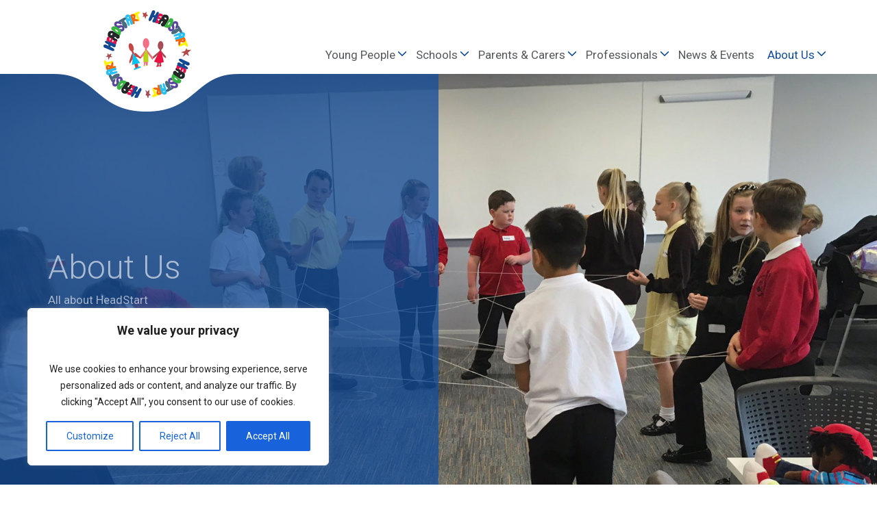

--- FILE ---
content_type: text/css
request_url: https://www.headstartsouthtees.co.uk/wp-content/themes/wp-headstart-2020/style.css
body_size: 18646
content:
/*
	Theme Name: Headstart Middlesbrough
	Theme URI: http://www.peterhintondesign.co.uk
	Description: Tailored WordPress Theme
	Version: 1.0
	Author: Peter Hinton (@peterhinton)
	Author URI: http://www.peterhintondesign.co.uk
	Tags: HTML5, CSS3
*/

html, body, div, span, applet, object, iframe,
h1, h2, h3, h4, h5, h6, p, blockquote, pre,
a, abbr, acronym, address, big, cite, code,
del, dfn, em, img, ins, kbd, q, s, samp,
small, strike, strong, sub, sup, tt, var,
b, u, i, center,
dl, dt, dd, ol, ul, li,
fieldset, form, label, legend,
table, caption, tbody, tfoot, thead, tr, th, td,
article, aside, canvas, details, embed,
figure, figcaption, footer, header, hgroup,
menu, nav, output, ruby, section, summary,
time, mark, audio, video {
	margin: 0;
	padding: 0;
	border: 0;
	font-size: 100%;
	font: inherit;
	vertical-align: baseline;
	list-style: none;
}

body{margin:0; padding: 0; font-family: 'Roboto', sans-serif; font-weight: 400; text-align: center; position: relative; color: #494948; font-size: 17px; line-height: 24px; background: #fff;}
h1{font-size: 48px; color: #56595c; line-height: 50px; font-weight: 300; max-width: 700px; margin: 0 auto 10px;}
h2{font-size: 40px; color: #56595c; font-weight: 300; line-height: normal; transition: all 0.3s ease-out 0s; padding-bottom: 15px;}
h3{font-size: 25px; color: #56595c; font-weight: 400; line-height: normal; padding: 0 0 10px 0; transition: all 0.3s ease-out 0s;}
p{padding: 0 0 20px 0;}
a{text-decoration: none; color: #134c9a; transition: all 0.3s ease-out 0s;}
a:hover{color: #1f9426;}
em, i{font-style: italic;}
b, strong{font-weight: 700;}
ul{margin: 0 auto 10px auto; padding: 0;}
ul li{list-style: disc; margin: 0 0 16px 16px; list-style-position: inside; list-style: circle;}
ol{margin: 10px auto; padding: 0 0 0 15px;}
ol li{list-style: decimal; margin: 0 0 16px 16px; list-style-position: inside;}
ol ol li{list-style-type: lower-roman;}
img{display: inline-block; max-width: 100%;}
iframe{max-width: 100%;}
blockquote{font-weight: 700; border-left: 2px solid #134c9a; padding: 30px 0 0 20px; margin: 0 auto 30px auto; font-style: italic;}
hr{display: block; width: 100%; height: 1px; margin: 35px auto; overflow: hidden; background: rgba(0,0,0,0.2); border: 0;}

#header #logo{position: absolute; top: 0; left: 0; z-index: 990;}
#header #logo-bg{display: none;}

#btn-nav{width: 40px; height: 40px; display: none; position: fixed; top: 10px; right: 15px; z-index: 999; border-radius: 50%; background: #fff; border: 5px solid #fff;}
#btn-nav .relative{display: block; height: 100%; width :100%;}
#btn-nav .line{width: 24px; height: 2px; display: block; background: #134c9a; position: absolute; left: 8px; transition: all 0.2s linear 0s; margin-top: -1px; top: 50%;}
#btn-nav .line-01{transform: translateY(-8px);}
#btn-nav .line-03{transform: translateY(8px);}
#btn-nav-anim{width: 40px; height: 50px; display: block; position: fixed; bottom: 45px; left: 50%; transform: translateX(-50%); z-index: 990; background: #5e4ea1; animation: animBtnNav 5s linear 3s infinite; user-select: none; border-radius: 50%; overflow: hidden;}
#btn-nav:hover .line-01{transform: translateY(-11px);}
#btn-nav:hover .line-03{transform: translateY(11px);}
#btn-nav.btn-nav-open .line-01{transform: rotate(45deg); transition: all 0.25s linear 0s;}
#btn-nav.btn-nav-open .line-02{opacity: 0; transition: all 0.25s linear 0s;}
#btn-nav.btn-nav-open .line-03{transform: rotate(-45deg); transition: all 0.25s linear 0s;}
#btn-nav.nav-open:hover{background-position: center -50px;}
#nav{width: auto; height: auto; display: table; position: static; top: auto; left: auto; right: auto; bottom: auto; float: right; z-index: 998; visibility: visible;}
#nav.nav-open{opacity: 1; transform: scale(1); transition: all 0.2s ease-out 0.05s;}
#nav.nav-close{opacity: 0; transform: scale(2.5); transition: all 0.3s ease-out 0s;}
#nav ul{margin: 0; padding: 0;}
#nav li{margin: 0; display: inline-block; list-style: none; padding: 0; margin: 0 5px 0 0;}
#nav li a{color: #56595c; display: inline-block; vertical-align: top; text-align: left; padding: 0px 5px 0 5px; box-sizing: border-box; font-weight: 400; height: 40px;}
#nav li a:hover{color: #134c9a;}
#nav .current_page_item a:nth-of-type(1),
 	/*#nav .current-page-ancestor a:nth-of-type(1),*/
	#nav .current_page_item a:hover,
 	#nav .current-page-ancestor a:hover{color: #134c9a;}
#nav .menu-item{overflow: visible; position: relative; }
#nav .sub-menu{display: none; position: fixed; text-align: left; margin: 0 !important; z-index: 990;}
#nav .sub-menu li:first-of-type a{border: none !important;}
#nav .sub-menu li a{width: 200px; height: auto; padding: 8px 10px; text-transform: none; height: auto; border-top: 1px solid rgba(255,255,255,0.3); background: #f1f3f5 !important;;}
#nav .sub-menu li a:hover{}
#nav .sub-menu .sub-menu{position: static !important; display: block; margin: 0 !important; border-top: 0; background: none; padding: 0;}
#nav .sub-menu .sub-menu li{display: inline-block; margin: 0;  margin: 0;}
#nav.scrolled .sub-menu{background: #333638;}
#nav .menu-item-has-children a{padding-right: 16px; background: url(images/nav-dropdown.png) right 7px no-repeat; position: relative; box-sizing: border-box;}
#nav .menu-item-has-children-hovered a,
	#nav .menu-item-has-children-hovered a:hover{}
#nav.scrolled .menu-item-has-children-hovered a{background: #333638;}
#nav .menu-item-has-children-hovered a::after{opacity: 1;}
#nav .menu-item-has-children-hovered .sub-menu{display: block; position: absolute; left: 0;}
#nav .btn-nav-contact a{padding-right: 0px !important;}
#nav .btn-nav-contact a::after{background: none !important; padding-right: 0px !important;}
#nav .btn-nav-contact .sub-menu{display: none !important;}
#nav-contact{display: none;}

#hero-home-content{width: 100%; height: 600px; overflow: hidden; display: block; color: #fff;}
#hero-inner{width: 100%; height: 600px; overflow: hidden; position: relative; display: block; color: #fff;}
#hero-inner h1{color: #fff; padding-top: 20px; max-width: none;}
#hero-inner p{max-width: 700px; margin: 0 auto; float: left;}
#hero-inner .table{width: 100%; min-width: 100%;}
#hero-inner .table-cell{background: rgba(19,76,154,0.75); transform: translateX(-100%); text-align: right;}
#hero-inner .content{width: 90%; display: block; text-align: left; opacity: 0;}
body.loaded #hero-inner .table-cell{animation: animHeroBg 2s linear 1s forwards;}
body.loaded #hero-inner .content{animation: animHeroText 2s linear 1s forwards;}
.hero-photo{display: block; width: 100%; height: 600px; position: absolute; top: 0; left: 0; opacity: 0; transition: all 0.4s ease-out 0s;}
.hero-photo.active{opacity: 1;}
.hero-photo-timer-bg{position: absolute; bottom: 0; left: 0; z-index: 1; width: 100%; height: 4px;  overflow: hidden; background: #fff; display: block;}
.hero-photo-timer{position: absolute; bottom: 0; left: 0; z-index: 2; width: 100%; height: 3px;  overflow: hidden; background: #1f9426; display: block;}

#home-services-container .icon{margin-bottom: 10px;}
#home-services-container h3{color: #134c9a;}

.post{display: block; text-align: left; border-bottom: 1px solid rgba(0,0,0,0.2); padding-bottom: 10px; margin-bottom: 30px;}
.pagination .page-numbers{display: inline-block;width: 40px; height: 40px; line-height: 40px; background-color: #134c9a; color: #fff; border-radius: 50%; text-align: center;}
.pagination .page-numbers.current{width: 40px; height: 40px; line-height: 40px; border-radius: 50%; margin: 0 2px; background-color: #262628; color: #fff;}
.pagination .next,
.pagination .prev{display: none;}

#testimonial{position: relative; display: block;}
#testimonial, .testimonial{height: 500px; min-height: 500px;}
#testimonial .testimonial{display: none;}
#testimonial .table-cell{background: rgba(0,0,0,0.5);}
#testimonial .content{padding: 140px 0; color: #fff;}
#testimonial .quote{font-size: 28px; line-height: 34px; font-weight: 300; font-style: italic; max-width: 900px; margin: 0 auto 20px;}
#testimonial .testimonial-timer {position: absolute; bottom: 0px; left: 0; z-index: 2; width: 100%; height: 2px; overflow: hidden; background: #134c9a; display: block; opacity: 0.85;}

#contact-breaker{margin: 50px auto 0; width: 90%; max-width: 820px; padding: 30px; border-radius: 12px; overflow: hidden; box-sizing: border-box;}
#contact-breaker .align-left{text-align: left;}
#contact-breaker .align-left p{font-size: 35px; line-height: 39px; font-weight: 300; padding: 0;}

#footer-image{display: block; width: 100%; height: 56px; background: url(images/footer.jpg) bottom center no-repeat; border-bottom: 2px solid #134c9a;}
#footer{display: block;}
#footer p{padding: 0; margin: 0 auto;}
#footer .footer-phone,
	#footer .footer-email{text-transform: uppercase; font-weight: 600;}
#footer .social-container{display: block;}
#footer .social{display: inline-block; margin: 15px 2px 15px 0; width: 40px; height: 40px; border-radius: 40px; background: url(images/social-media.png) no-repeat #134c9a; text-indent: -9999px; overflow: hidden;}
#footer .social:hover{background-color: #1f9426;}
#footer .social.twitter{background-position: -40px -40px;}
#footer .social.linkedin{background-position: 0 -40px;}
#footer .social.facebook{background-position: -80px -40px;}
#footer .social.youtube{background-position: -160px -40px;}
#footer .social.instagram{background-position: -118px -42px;}
#footer .sep{display: inline-block; margin: 0 8px;}

.align-left{float: left;}
.align-right{float: right;}
.bg-grey{background: #f7f7f9;}
.btn-box{display: inline-block; width: auto; line-height: normal; padding: 15px 25px; border-radius: 6px; transition: all 0.25s linear 0s; font-size: 16px; color: #fff; text-transform: uppercase; font-weight: 700; margin: 0 auto 20px auto; background: #134c9a;}
.btn-box:hover{background: #1f9426; color: #fff;}
.clear{clear:both; font-size:0px; width:0px; line-height:0px; height:0px; display: block; overflow: hidden;}
.col-02{display: inline-block; vertical-align: top; width: calc(48% - 6px); margin: 20px 1%;}
.col-03{display: inline-block; vertical-align: top; width: 30%; margin: 20px 1.4% 20px 0;}
.col-container .col-03:nth-of-type(3n){margin: 20px 0;}
.col-04{display: inline-block; vertical-align: top; width: 21%; margin: 20px 1%;}
.col-large{display: inline-block; vertical-align: top; width: 65%;}
.col-small{display: inline-block; vertical-align: top; width: 30%;}
.col-link{border-radius: 12px; overflow: hidden; text-align: center; padding-bottom: 6px;}
.col-link img{margin-bottom: 14px;}
.col-link h3{font-size: 20px; color: #134c9a;}
.col-link p{color: #56595c;}
.col-link p,
	.col-link h3{padding-left: 15px !important; padding-right: 15px !important;}
.col-link:hover h3,
	.col-link:hover .btn-link{color: #1f9426 !important;}
.col-link .btn-link{color: #134c9a; text-transform: uppercase; transition: all 0.3s ease-out 0s;}
.content{width: 90%; max-width: 1140px; margin: 0 auto; position: relative;}
.content-padding{padding: 80px 0;}
.content-padding-bottom{padding: 20px 0 80px 0;}
.content-sidebar,
	.sidebar{width: 100%;}
.home-menu li{display: inline-block; margin: 2px 10px 2px 0; background: url(images/home-bullet.png) left center no-repeat; padding: 0 0 0 10px; text-transform: uppercase;}
.home-menu li a{display: inline-block;}
.section-list{margin-bottom: 30px; padding-bottom: 30px; display: block; width: 100%; box-sizing: border-box; border-bottom: 1px solid rgba(0,0,0,0.2);}
.separator{width: 50px; height: 1px; overflow: hidden; display: block; background: rgba(0,0,0,0.2); margin: 10px auto;}
.separator-vertical{width: 1px; height: 50px; overflow: hidden; display: block; background: rgba(0,0,0,0.2); margin: 10px auto;}
.sidebar{padding: 0 0 20px 0; box-sizing: border-box; border-bottom: 1px solid rgba(0,0,0,0.2); margin: 0 0 20px 0;}
.sidebar ul li{list-style: disc; margin: 0 0 6px 16px; list-style-position: inside; list-style: circle;}
.table{display: table; width: 100%; height: 100%; min-width: 100%; min-height: 100%;}
.table-cell{display: table-cell; width: 100%; height: 100%; min-width: 100%; min-height: 100%; vertical-align: middle; position: relative;}
.text-center{text-align: center;}
.text-left{text-align: left;}
.text-right{text-align: right;}
.btn-totd{}
.totd{display: none; font-weight: 300;}
.totd.active{display: block;}
.totd .quote{color: #134c9a; font-size: 36px; line-height: 40px; font-style: italic; padding: 0 0 15px 0;}
.totd .name{color: #134c9a; font-size: 20px; line-height: 20px; padding: 0 0 10px 0;}
.totd-container{border-top: 1px solid rgba(0,0,0,0.2); border-bottom: 1px solid rgba(0,0,0,0.2); padding: 20px 0; margin-bottom: 20px;}

/* LARGE */
@media screen and (min-width: 1140px) {

	h1.home-hero{font-size: 38px;}

	#header{height: 108px; display: block; background: #fff; overflow: visible;}

	#header #logo{margin: 6px 0 0 70px;}
	#header #logo-bg{display: block; position: absolute; top: 0; left: 0; z-index: 900; width: 287px; height: 163px; background: url(images/headstart-logo-bg.png) bottom left no-repeat;}

	#nav{opacity: 1 !important; visibility: visible !important; margin-top: 68px;}
	#nav-contact{display: block; position: absolute; top: 20px; right: 0; text-align: right; max-width: 50%;}
	#nav-contact a{margin: 0 10px;}

	#hero-inner h1,
		#hero-inner p{text-align: left; float: left;}
	#hero-inner .table{width: 50%; min-width: 50%;}
	#hero-inner .table-cell{transform: translateX(-100%); text-align: right;}
	#hero-inner .content{width: 570px; float: right;}
	#footer .content-padding{padding: 80px 0;}

	.content-sidebar{width: 65%;}
	.home-menu li a{display: inline-block; font-size: 15px;}
	.sidebar{width: 30%; padding: 20px; border: 0 ;}
	.sidebar h2{font-size: 30px;}
}

/* MOBILE & TABLET */
@media screen and (min-width: 0px) and (max-width: 1139px) {

	#header #logo img{max-width: 120px;}
	#hero-inner{margin-top: 70px;}
	#hero-inner .table-cell{transform: translateX(-100%);
		/* Permalink - use to edit and share this gradient: https://colorzilla.com/gradient-editor/#40b392+0,40b392+99 */
		background: #40b392; /* Old browsers */
		background: -moz-linear-gradient(left, rgba(19,76,154,1) 0%, rgba(19,76,154,0) 99%); /* FF3.6-15 */
		background: -webkit-linear-gradient(left,  rgba(19,76,154,1) 0%,rgba(19,76,154,0) 99%); /* Chrome10-25,Safari5.1-6 */
		background: linear-gradient(to right,  rgba(19,76,154,1) 0%,rgba(19,76,154,0) 99%); /* W3C, IE10+, FF16+, Chrome26+, Opera12+, Safari7+ */
		filter: progid:DXImageTransform.Microsoft.gradient( startColorstr='#134c9a', endColorstr='#134c9a',GradientType=0 ); /* IE6-9 */
	}

	#nav{width: 100%; height: 100%; display: table; position: fixed; top: 0; left: 0; right: 0; bottom: 0; z-index: 990; margin: 0; visibility: hidden; transform: scale(2); opacity: 0; transition: all 0.3s ease-out 0s; background: #134c9a;; float: none;}
  #nav.nav-open{opacity: 1; transform: scale(1);}
  #nav.nav-close{opacity: 0; transform: scale(2);}
	#nav ul{margin: 0 auto;}
	#nav li a{font-size: 130%; padding: 0 !important; max-width: none;}
	#nav ul li{display: block; width: 100%; text-align: center; margin: 0; padding: 6px 0 !important; border: none;}
	#nav ul li a{height: auto; line-height: normal; font-size: 18px; color: rgba(255,255,255,1); text-align: center; max-width: none;}
	#nav ul li a:hover{color: rgba(255,255,255,0.75);}
	#nav .current_page_item a,
	 	#nav .current-page-ancestor a,
		#nav .current_page_item a:hover,
	 	#nav .current-page-ancestor a:hover{color: rgba(255,255,255,0.75);}
	#nav .menu{display: table-cell; vertical-align: middle;}
	#nav .sub-menu{display: none !important;}
	#btn-nav{display: block;}

	.align-left, .align-right{float: none;}
	.sidebar.bg-grey{background: none !important;}
	.sidebar-about{display: none;}

}

/* MOBILE */
@media screen and (min-width: 0px) and (max-width: 699px) {

	body{font-size: 15px; line-height: 21px; background: #fff;}


	h1{font-size: 32px; line-height: 32px;}
	h1.home-hero{font-size: 22px;}
	h2{font-size: 24px; font-weight: 400;}
	h3{font-size: 22px;}
	hr{margin: 10px auto;}

	#header #logo img{max-width: 90px;}
	#hero-inner,
		#hero-home-content,
		.hero-photo{height: 380px;}
	#hero-inner .table{background: rgba(19,76,154,0.3);}

	#news-main,
	#news-sidebar{width: 100%;}
	#news-sidebar li{margin: 0 0 0 20px;}
	#news-main-posts{margin-top: 30px;}
	#news-main .post{display: block; text-align: left; padding-bottom: 0px; margin-bottom: 0px; border: none;}
	#news-main .post-thumb{width: 100%;}
	#news-main .post-thumb img{width: 100%; max-width: none;}
	#news-main .post-content{padding: 0px; box-sizing: border-box; width: 100%;}
	#news-main #news-first-post .post-thumb img{width: 100%; max-width: 100%;}
	#news-main #news-first-post .post-content{padding: 20px 0 0 0; width: 100%;}
	.news-prev, .news-next{display: inline-block; padding: 0 30px;}
	.news-next a{font-size: 19px; display: inline-block; height: 40px; line-height: 40px; background: url(images/arrow-black.png) center right no-repeat; padding: 0 20px 0 0; margin: 0 0 6px 8px;}
	.news-prev a{font-size: 19px; display: inline-block; height: 40px; line-height: 40px; background: url(images/arrow-black-prev.png) center left no-repeat; padding: 0 0 0 20px; margin: 0 0 6px 8px;}

	#testimonial p{padding: 0;}
	#testimonial .content{padding: 50px 0;}
	#testimonial .quote{font-size: inherit; line-height: inherit;}

	#contact-breaker .align-left{width: 100%; text-align: center;}
	#contact-breaker .align-left p{font-size: 24px; font-weight: 400; line-height: 30px; padding-bottom: 10px;}
	#contact-breaker .btn-box{margin-left: auto; margin-left: right;}

	.btn-box{padding: 10px 15px; font-size: 14px;}
	.col-02,
		.col-03,
		.col-04,
		.col-large,
		.col-small{width: 90%; margin: 10px 2%;}
	.content-padding{padding: 30px 0;}
	.totd .quote{font-size: 26px; line-height: 30px; font-style: italic; padding: 0 0 15px 0;}
	.totd .name{font-size: 17px; line-height: 17px; padding: 0 0 10px 0;}

}



@-webkit-keyframes animHeroBg {
  0% {transform: translateX(-100%);}
	20% {transform: translateX(-100%);}
  60% {transform: translateX(0%);}
	100% {transform: translateX(0%);}
}
@-moz-keyframes animHeroBg {
	0% {transform: translateX(-100%);}
	20% {transform: translateX(-100%);}
  60% {transform: translateX(0%);}
	100% {transform: translateX(0%);}
}
@-keyframes animHeroBg {
	0% {transform: translateX(-100%);}
	20% {transform: translateX(-100%);}
  60% {transform: translateX(0%);}
	100% {transform: translateX(0%);}
}
@-webkit-keyframes animHeroText {
  0% {opacity: 0;}
	50% {opacity: 0;}
  100% {opacity: 1;}
}
@-moz-keyframes animHeroText {
	0% {opacity: 0;}
	50% {opacity: 0;}
  100% {opacity: 1;}
}
@-keyframes animHeroText {
	0% {opacity: 0;}
	50% {opacity: 0;}
  100% {opacity: 1;}
}


--- FILE ---
content_type: application/javascript
request_url: https://www.headstartsouthtees.co.uk/wp-content/themes/wp-headstart-2020/js/jquery-dropdown-nav.js
body_size: 759
content:
// jQuery Dropdown Nav JS

jQuery(document).ready(function () {

	// NAV DROPDOWN FUNCTIONALITY
	closeNav = function () {
		jQuery('#nav .menu-item').removeClass('menu-item-has-children-hovered');
		jQuery('#nav .sub-menu').css('visibility', 'hidden');
	};

	jQuery(document).on('touchstart mouseover', '#nav .menu-item', function(){

		if (jQuery(this).parents('.menu-item-has-children').length > 0 ) {
			// If manu li is a sub sub-menu don;t close
		} else if (jQuery(this).hasClass("menu-item-has-children")) {
			closeNav();
			jQuery(this).addClass('menu-item-has-children-hovered');
			//jQuery('#nav .sub-menu').css({'margin-top': 0});
			jQuery(this).find('.sub-menu').css('visibility', 'visible');
		} else {
			closeNav();
		}
		return false
	});

	jQuery("#nav").mouseleave(function () {
		closeNav();
	});
	// END NAV DROPDOWN FUNCTIONALITY


});


--- FILE ---
content_type: application/javascript
request_url: https://www.headstartsouthtees.co.uk/wp-content/themes/wp-headstart-2020/js/jquery-custom.js
body_size: 3546
content:
function setSizes() {
	windowHeight = jQuery(window).height();
	jQuery('.full-screen').css('min-height', windowHeight);
	jQuery('.full-screenheight').css('height', windowHeight);
};

function closeNavMenu() {
  console.log("close");
  jQuery('#btn-nav').removeClass("btn-nav-open btn-nav-close");
  jQuery('#btn-nav').addClass("btn-nav-close");
  jQuery('#nav').addClass("nav-close");
  setTimeout(function(){
    jQuery('#nav').css('visibility', 'hidden');
  }, 250);
  jQuery('#nav').removeClass("nav-open");
};


jQuery(window).resize(function () {
	setSizes();
});


jQuery(window).load(function() {
  jQuery('body').addClass("loaded");
  setSizes();
});


jQuery(document).ready(function () {

  jQuery('body').addClass('loaded');
	setSizes();


	// HOME HERO
	if (jQuery(".hero-photo-timer")[0]){

		var current = 1;
		var numHero = jQuery('.hero-photo').length

		jQuery('.hero-photo-timer').animate({ 'width': '1' }, 9950);
		setInterval(function () {
			function changeHero(){
				var random = Math.floor(Math.random() * numHero) + 1;
				console.log(random);
				if (random == current) {
					// If current = random then restart
					changeHero();
				} else {
					// If current different to random then change
					jQuery('.hero-photo-timer').css({ 'width': '100%' });
					jQuery('.hero-photo-timer').animate({ 'width': '1' }, 9950);
					jQuery('.hero-photo').removeClass('active');
					setTimeout(function () {
						jQuery('#hero-photo-' + random).addClass('active');
					}, 50);
					current = random;
				}
			}
			changeHero();
		}, 10000);

	}


	// HOME Thought of the Day
	if (jQuery("#totd")[0]){

		var numTotd = jQuery('.totd').length;

		function changeTotd(){
			var randomTotd = Math.floor(Math.random() * numTotd) + 1;
			if (randomTotd == current) {
				// If current = random then restart
				changeTotd();
			} else {
				// If current different to random then change
				jQuery('.totd').removeClass('active');
				setTimeout(function () {
					jQuery('#totd-' + randomTotd).addClass('active');
				}, 50);
				current = randomTotd;
			}
		}
		changeTotd();
	}
	// HOME Change Thought of the Day
	jQuery(document).on('touchend click', '.btn-totd', function(){
		changeTotd();
		return false
	});




	// DETECT SCROLL DIRECTION / HEADER
	jQuery(window).bind('scroll', function() {

		var docTop = jQuery(document).scrollTop();
		if (docTop >= 100 ){
			jQuery('#header, #header-bar, #nav').addClass('scrolled');
		} else {
			jQuery('#header, #header-bar, #nav').removeClass('scrolled');
		};

		// Detect hen scrolled to (within 100px of the bottom of the window)
		jQuery('.section').each(function() {
			var post = jQuery(this);
			var position = post.position().top - (jQuery(window).scrollTop() + jQuery(window).height() );
			if (position <= -100) {
				jQuery(this).addClass('section-scrolled');
			}

		});

	});



  // NAV
	jQuery(document).on('touchend click', '#btn-nav', function(){

		// OPEN NAV
		if (jQuery(this).hasClass('btn-nav-close')) {
			jQuery('#btn-nav').removeClass("btn-nav-close");
			jQuery('#btn-nav').addClass("btn-nav-open");
			jQuery('#nav').css('visibility', 'visible');
			jQuery('#nav').addClass("nav-open");
			jQuery('#nav').removeClass("nav-close");
		// CLOSE NAV
		} else if (jQuery(this).hasClass('btn-nav-open')) {
			closeNavMenu();
		};
		return false;
	});


	// NAV SCROLL TO
	jQuery(document).on('touchend click', '.btn-scrollto', function(){
		var scrollID = '#' + jQuery(this).attr('data-name');
		var scrollLoc = jQuery(scrollID);
		jQuery('html, body').animate({
			scrollTop: jQuery(scrollLoc).offset().top - 50
		}, 750);
		return false
	});


});
